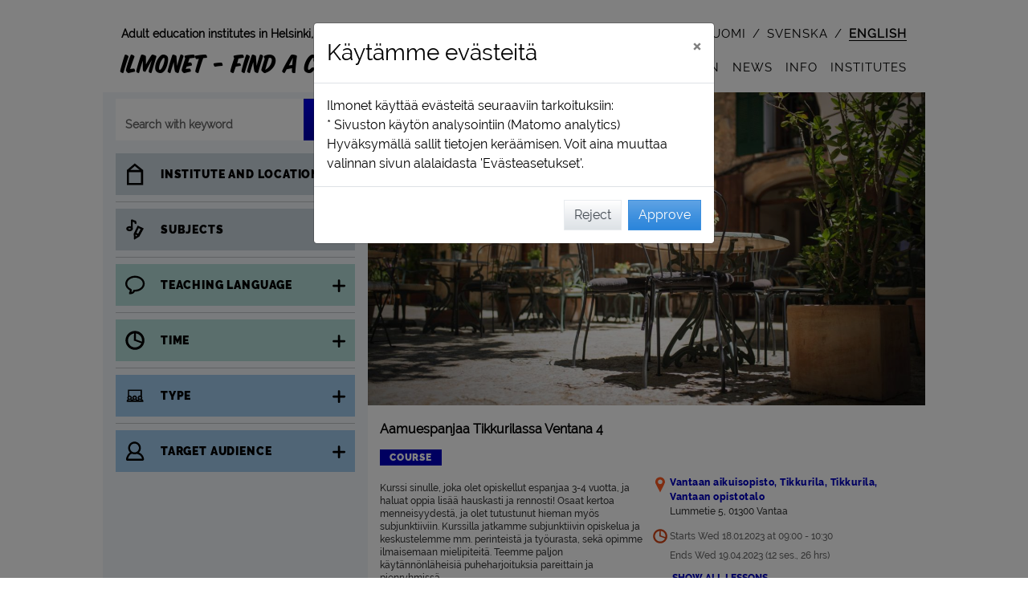

--- FILE ---
content_type: text/html; charset=utf-8
request_url: https://ilmonet.fi/courseAjax/V230332?_=1769065858451
body_size: 4305
content:
{"flash_messages": [], "html": "\n\n\n\t\n\t\n\t\n\t\n\t\n\t\n\t\t\n\t\t\n\t\n\t\n\n\n\n\n<!-- Course view info -->\n<div class=\"container grynos-course-single-view-container\">\n\n\t\n\t\t\n\t\n\t\n\t\n\n\t\n\n\n\n\t\n\t\n\t\n\t\n\t\n\n\t\n\t<!-- Modal teaching session window -->\n\t\n\t\n\t\n\t\n\t\n\t\n\t<div class=\"item-element grynos-course-single-view-grid-full\">\n\t\t\n\t\t\n\t\t\n\t\t<div id=\"\" class=\"item-image-lg \" style=\"z-index: 1;\">\n\t\t\t\n\n<div id=\"btn-course-back-to-search\" style=\"width: fit-content;\"  >\n\t<button id=\"\" class=\"btn btn-course-back-trans d-flex\" \n\t\tstyle=\"\">\n\t\t\n\t\t<div class=\"m-4\" style=\"width: 24px;\">\n\t\t\t<img src=\"/static/img/takaisin.svg?1.0.384.0\" alt=\"<\">\n\t\t</div>\n\t\t<div class=\"course-back-button my-auto mr-4\">\n\t\t\tBack\n\t\t</div>\n\t</button>\n</div>\n\n<div id=\"btn-course-back-to-landing\" class=\"d-none\" style=\"width: fit-content;\"  >\n\t<button id=\"\" class=\"btn btn-course-back-trans d-flex\" \n\t\tstyle=\"\">\n\t\t\n\t\t<div class=\"m-4\" style=\"width: 24px;\">\n\t\t\t<img src=\"/static/img/takaisin.svg?1.0.384.0\" alt=\"<\">\n\t\t</div>\n\t\t<div class=\"course-back-button my-auto mr-4\">\n\t\t\tBack\n\t\t</div>\n\t</button>\n</div>\n\n<div id=\"btn-course-back-to-rec-hashid\" class=\"d-none\" style=\"width: fit-content;\">\n\t<button id=\"\" class=\"btn btn-course-back-trans d-flex\" >\n\t\t\n\t\t<div class=\"m-4\" style=\"width: 24px;\">\n\t\t\t<img src=\"/static/img/takaisin.svg?1.0.384.0\" alt=\"<\">\n\t\t</div>\n\t\t<div class=\"course-back-button my-auto mr-4\">\n\t\t\tBack\n\t\t</div>\n\t</button>\n</div>\n\t\t</div>\n\t\t\n\t\t<div id=\"\" class=\"item-image-xl \" style=\"z-index: 1;\">\n\t\t\t\n\n<div id=\"btn-course-back-to-search\" style=\"width: fit-content;\"  >\n\t<button id=\"\" class=\"btn btn-course-back-trans d-flex\" \n\t\tstyle=\"\">\n\t\t\n\t\t<div class=\"m-4\" style=\"width: 24px;\">\n\t\t\t<img src=\"/static/img/takaisin.svg?1.0.384.0\" alt=\"<\">\n\t\t</div>\n\t\t<div class=\"course-back-button my-auto mr-4\">\n\t\t\tBack\n\t\t</div>\n\t</button>\n</div>\n\n<div id=\"btn-course-back-to-landing\" class=\"d-none\" style=\"width: fit-content;\"  >\n\t<button id=\"\" class=\"btn btn-course-back-trans d-flex\" \n\t\tstyle=\"\">\n\t\t\n\t\t<div class=\"m-4\" style=\"width: 24px;\">\n\t\t\t<img src=\"/static/img/takaisin.svg?1.0.384.0\" alt=\"<\">\n\t\t</div>\n\t\t<div class=\"course-back-button my-auto mr-4\">\n\t\t\tBack\n\t\t</div>\n\t</button>\n</div>\n\n<div id=\"btn-course-back-to-rec-hashid\" class=\"d-none\" style=\"width: fit-content;\">\n\t<button id=\"\" class=\"btn btn-course-back-trans d-flex\" >\n\t\t\n\t\t<div class=\"m-4\" style=\"width: 24px;\">\n\t\t\t<img src=\"/static/img/takaisin.svg?1.0.384.0\" alt=\"<\">\n\t\t</div>\n\t\t<div class=\"course-back-button my-auto mr-4\">\n\t\t\tBack\n\t\t</div>\n\t</button>\n</div>\n\t\t</div>\n\t\t\n\t\t\n\n\n\n\n\n\n\n\n\n\n\n\n\n\n\n\n\n\n\n\n\n\n\n\n\n\n\n\n\n\n\n\n\n\n\n\n\n\n\n\n\n\n\n\n\n\n\n\n\n\n\n\n\n\n\n\n\n\n\n\n\n\n\n\n\n\n\n\n\n\n\n\n\n\n\n\n\n\n\n\n\n\n\n\n\n\n\n\n\n\n\n\n\n\n\n\n\n\n\n\n\n\n\n\n\n\n\n\n\n\n\n\n\n\n\n\n\n\n\n\n \n\n\n\n\n\n\n\n\n\n\n\n\t\n\t\t\n\t\t\n\t\n\n\n\n\n\n\n\n\n\n\n\n\n\n\n\n\n \n\n\n\n\n<!-- Course - single view -->\n\n<!-- Course image xl -->\n\n\t\n\t\n\t\n\t\n\t<div class=\"item-image-xl\">\n\t\t\n\t\t\n\t\t\t<div class=\"course-text-field\">\n\t\t\t\t<div class=\"course-image-single-xl course-image-list-type\">\n\t\t\t\t\t\n\t\t\t\t\t\n\t\t\t\t\t<img data-src=\"https://ilmonet.fi/static/public/image/imagebank/Kielet/espanja_pexels_1200_675.jpg\" class=\"img-rounded lazy-image\" alt=\"\" >\n\t\t\t\t\t\n\t\t\t\t\t\n\t\n\t\n\t<!-- Fav icon -->\n\t<div class=\"course-type-field-top fav-hide\"  data-this-is-fav-icon \n\t\tdata-course-code=\"V230332\">\n\t\t\n\t\t<div class=\"svg-suosikki-pink\" aria-hidden=\"true\"></div>\n\t</div>\n\t\t\t\t\t\n\t\t\t\t\t\n\t\t\t\t</div>\n\t\t\t</div>\n\t\t\n\t</div>\n\n<!-- Course image lg -->\n\n\t\n\t\n\t\n\t\n\t<div class=\"item-image-lg\">\n\t\t\n\t\t\n\t\t\t<div class=\"course-text-field\">\n\t\t\t\t<div class=\"course-image-single-lg course-image-list-type\">\n\t\t\t\t\t\n\t\t\t\t\t\n\t\t\t\t\t<img data-src=\"https://ilmonet.fi/static/public/image/imagebank/Kielet/espanja_pexels_752_423.jpg\" class=\"img-rounded lazy-image\" alt=\"\" >\n\t\t\t\t\t\n\t\t\t\t\t\n\t\n\t\n\t<!-- Fav icon -->\n\t<div class=\"course-type-field-top fav-hide\"  data-this-is-fav-icon \n\t\tdata-course-code=\"V230332\">\n\t\t\n\t\t<div class=\"svg-suosikki-pink\" aria-hidden=\"true\"></div>\n\t</div>\n\t\t\t\t\t\n\t\t\t\t\t\n\t\t\t\t</div>\n\t\t\t</div>\n\t\t\n\t</div>\n\n<!-- Course image md with type -->\n\n\t\n\t\n\t\n\t\t\n\t\n\t\n\t<div class=\"item-image-md-type\">\n\t\t\n\t\t\n\t\t\t<div class=\"course-text-field\">\n\t\t\t\t<div class=\"course-image-single-md course-image-list-type\">\n\t\t\t\t\t\n\t\t\t\t\t\n\t\t\t\t\t<img data-src=\"https://ilmonet.fi/static/public/image/imagebank/Kielet/espanja_pexels_560_315.jpg\" class=\"img-rounded lazy-image\" alt=\"\" >\n\t\t\t\t\t\n\t\t\t\t\t\n\t\n\t\n\t<!-- Fav icon -->\n\t<div class=\"course-type-field-top fav-hide\"  data-this-is-fav-icon \n\t\tdata-course-code=\"V230332\">\n\t\t\n\t\t<div class=\"svg-suosikki-pink\" aria-hidden=\"true\"></div>\n\t</div>\n\t\t\t\t\t\n\t\t\t\t\t\n\t\t\t\t\t\t<div class=\"course-type-field-bottom\">\n\t\t\t\t\t\t\t\n\n\n\n\n<!-- Course type info -->\n<div class=\"d-flex flex-wrap\" style=\"line-height: 1;\">\n\t\n\t\n\t\n\t\t<div class=\"course-color-course-container\">\n\t\t\t<span class=\"course-color-course\">\n\t\t\t\tCourse\n\t\t\t</span>\n\t\t</div>\n\t\n\t\n\t\n\t\n\t\n\t\n\t\n\t\n</div>\n\t\t\t\t\t\t</div>\n\t\t\t\t\t\n\t\t\t\t</div>\n\t\t\t</div>\n\t\t\n\t</div>\n\n<!-- Course image sm with type -->\n\n\t\n\t\n\t\n\t\t\n\t\n\t\n\t<div class=\"item-image-sm-type\">\n\t\t\n\t\t\n\t\t\t<div class=\"course-text-field\">\n\t\t\t\t<div class=\"course-image-single-sm course-image-list-type\">\n\t\t\t\t\t\n\t\t\t\t\t\n\t\t\t\t\t<img data-src=\"https://ilmonet.fi/static/public/image/imagebank/Kielet/espanja_pexels_352_198.jpg\" class=\"img-rounded lazy-image\" alt=\"\" >\n\t\t\t\t\t\n\t\t\t\t\t\n\t\n\t\n\t<!-- Fav icon -->\n\t<div class=\"course-type-field-top fav-hide\"  data-this-is-fav-icon \n\t\tdata-course-code=\"V230332\">\n\t\t\n\t\t<div class=\"svg-suosikki-pink\" aria-hidden=\"true\"></div>\n\t</div>\n\t\t\t\t\t\n\t\t\t\t\t\n\t\t\t\t\t\t<div class=\"course-type-field-bottom\">\n\t\t\t\t\t\t\t\n\n\n\n\n<!-- Course type info -->\n<div class=\"d-flex flex-wrap\" style=\"line-height: 1;\">\n\t\n\t\n\t\n\t\t<div class=\"course-color-course-container\">\n\t\t\t<span class=\"course-color-course\">\n\t\t\t\tCourse\n\t\t\t</span>\n\t\t</div>\n\t\n\t\n\t\n\t\n\t\n\t\n\t\n\t\n</div>\n\t\t\t\t\t\t</div>\n\t\t\t\t\t\n\t\t\t\t</div>\n\t\t\t</div>\n\t\t\n\t</div>\n\n<!-- Course image xs with type -->\n\n\t\n\t\n\t\n\t\t\n\t\n\t\n\t<div class=\"item-image-xs-type\">\n\t\t\n\t\t\n\t\t\t<div class=\"course-text-field\">\n\t\t\t\t<div class=\"course-image-single-xs course-image-list-type\">\n\t\t\t\t\t\n\t\t\t\t\t\n\t\t\t\t\t<img data-src=\"https://ilmonet.fi/static/public/image/imagebank/Kielet/espanja_pexels_256_144.jpg\" class=\"img-rounded lazy-image\" alt=\"\" >\n\t\t\t\t\t\n\t\t\t\t\t\n\t\n\t\n\t<!-- Fav icon -->\n\t<div class=\"course-type-field-top fav-hide\"  data-this-is-fav-icon \n\t\tdata-course-code=\"V230332\">\n\t\t\n\t\t<div class=\"svg-suosikki-pink\" aria-hidden=\"true\"></div>\n\t</div>\n\t\t\t\t\t\n\t\t\t\t\t\n\t\t\t\t\t\t<div class=\"course-type-field-bottom\">\n\t\t\t\t\t\t\t\n\n\n\n\n<!-- Course type info -->\n<div class=\"d-flex flex-wrap\" style=\"line-height: 1;\">\n\t\n\t\n\t\n\t\t<div class=\"course-color-course-container\">\n\t\t\t<span class=\"course-color-course\">\n\t\t\t\tCourse\n\t\t\t</span>\n\t\t</div>\n\t\n\t\n\t\n\t\n\t\n\t\n\t\n\t\n</div>\n\t\t\t\t\t\t</div>\n\t\t\t\t\t\n\t\t\t\t</div>\n\t\t\t</div>\n\t\t\n\t</div>\n\n\n\n\n\n\n\n\n\n\n\n\n\n\n\n\n\n\n\n\n<!-- Course type info -->\n<div class=\"item-type \">\n\t\n\t\n\t\n\t\n\t\n\t\n\t\t<div class=\"course-text-field\">\n\t\t\t\n\n\n\n\n<!-- Course type info -->\n<div class=\"d-flex flex-wrap\" style=\"line-height: 1;\">\n\t\n\t\n\t\n\t\t<div class=\"course-color-course-container\">\n\t\t\t<span class=\"course-color-course\">\n\t\t\t\tCourse\n\t\t\t</span>\n\t\t</div>\n\t\n\t\n\t\n\t\n\t\n\t\n\t\n\t\n</div>\n\t\t</div>\n\t\n</div>\n\n\n\n\n\n\n\n<!-- Course name -->\n\n<div class=\"item-name \">\n\t\n\t\n\t\t\n\t\t\t<div class=\"course-name-field\">\n\t\t\t\t<h1>\n\t\t\t\t\tAamuespanjaa Tikkurilassa Ventana 4\n\t\t\t\t</h1>\n\t\t\t</div>\n\t\t\n\t\n</div>\n\n\n<!-- Company name -->\n<div class=\"item-name-company \">\n\t\n\t\n\t\t<div class=\"course-name-field\">\n\t\t\tVantaan aikuisopisto\n\t\t</div>\n\t\n</div>\n\n\n\n<!-- Course location -->\n<div class=\"item-location\">\n\t\n\n\t\n\t\n\t\t<div class=\"course-text-field\">\n\t\t\t\n\n\n\n\n<!-- Course location -->\n\n\n\t\n\t\n\t\n\t\t<!-- Course location structure_name_b -->\n\t\t \n\t\t<div class=\"grynos-field-grid\">\n\t\t\t<div class=\"item-ico svg-alue-colored\" aria-hidden=\"true\"></div>\n\t\t\t<div class=\"item-field\">\n\t\t\t\t\n\t\t\t\t<div  \n\t\t\t\t\tclass=\"course-location-field\" \n\t\t\t\t\tdata-for-structure-id=\"202\" data-for-location-name=\"Vantaan opistotalo\"\n\t\t\t\t\tdata-for-company-id=\"6\">\n\t\t\t\t\t\n\t\t\t\t\tVantaan aikuisopisto, Tikkurila, Tikkurila, Vantaan opistotalo\n\t\t\t\t</div>\n\t\t\t</div>\n\t\t</div>\n\t\n\t\n\t\n\t\t\n\t\t\n\t\t\n\t\t\n\t\t\t\n\t\t\t\t\n\t\t\t\t\n\t\t\t\t\n\t\t\t\t<!-- Course location course_location -->\n\t\t\t\t\n\t\t\t\t<div class=\"course-address-field \">\n\t\t\t\t\t<div class=\"d-flex\">\n\t\t\t\t\t\t<div class=\"grynos-icon-md\"></div>\n\t\t\t\t\t\t<div class=\"course-address-txt \">\n\t\t\t\t\t\t\tLummetie 5, 01300 Vantaa \n\t\t\t\t\t\t\t<br>\n\t\t\t\t\t\t\t\n\t\t\t\t\t\t</div>\n\t\t\t\t\t</div>\n\t\t\t\t</div>\n\t\t\t\n\t\t\n\t\t\n\t\n\n\n\n\n\n\n\n\n\n\n\n\t\t</div>\n\t\n</div>\n\n<!-- Course time & space ;) -->\n<div class=\"item-time-space\">\n\t\n\t\n\t\t<div class=\"course-text-field\">\n\t\t\t\n\t\t\t<div>\n\t\t\t\t\n\t\t\t\t\n\n\n\n\n\n\n\n\n\n\n\n\n\n\n\n<!-- Course time -->\n\n<div class=\"course-time-field mr-2  mx\" style=\"padding-bottom: 0 !important;\">\n\t\n\t\n\t\t\n\t\t\n\t\t\n\t\t\n\t\t\n\t\t\t<div class=\"d-flex\">\n\t\t\t\t\n\t\t\t\t\n\t\t\t\t<div class=\"font-svg-icon svg-aika-fill\" aria-hidden=\"true\">\n\t\t\t\t\t\n\n\n\n<svg style=\"height: 100%;\" viewbox=\"0 0 124 124\" fill=\"currentColor\">\n\t<path  d=\"M62.3,16.6c-25.2,0-45.7,20.5-45.7,45.7S37.1,108,62.3,108s45.7-20.5,45.7-45.7C108,37.1,87.5,16.6,62.3,16.6z\n\t\t M96.1,62.5c0,2-0.2,4-0.5,5.9L66.5,57.6V28.8C83.1,30.9,96.1,45.1,96.1,62.5z M62.3,96.2c-18.6,0-33.8-15.2-33.8-33.8\n\t\tc0-17.1,12.8-31.3,29.4-33.5L56.6,63l36.5,13.3C87.8,88,76,96.2,62.3,96.2z\"/>\n</svg>\n\t\t\t\t\t\n\t\t\t\t</div>\n\t\t\t\t\n\t\t\t\t<div class=\"my-auto\">\n\t\t\t\t\t\n\t\t\t\t\tStarts Wed 18.01.2023 at 09:00 - 10:30\n\t\t\t\t</div>\n\t\t\t</div>\n\t\t\t<div class=\"d-flex\">\n\t\t\t\t<div class=\"grynos-icon-md\"></div>\n\t\t\t\t<div class=\"my-auto\">\n\t\t\t\t\t\n\t\t\t\t\t\tEnds Wed 19.04.2023\n\t\t\t\t\t\t\n\t\t\t\t\t\t\n\t\n\t\n\t\n\t\n\t\n\t\t\n\t\n\t\n\t\n\t\n\t\t\n\t\n\t\n\t\n\t\n\t\t\n\t\t\t\n\t\t\n\t\t\n\t\t\t\n\t\t\t\t\n\t\t\t\n\t\t\t\n\t\t\n\t\t\n\t\t\t\n\t\t\n\t\n\t\n\t\n\t(12 ses., 26 hrs)\n\t\t\t\t\t\n\t\t\t\t</div>\n\t\t\t</div>\n\t\t\n\t\t\n\t\n</div>\n\n\n\n\t\n\t\t\n\t\t\n\t\t<div class=\"\">\n\t\t\t<div class=\"d-flex\">\n\t\t\t\t\n\t\t\t\t<div class=\"grynos-icon-md\"></div>\n\t\t\t\t\n\t\t\t\t \n\t\t\t\t\n\t\t\t\t\n\t\t\t\t\n\t\t\t\t<button g-event=\"show-sessions\" id=\"course-text-field-course-info-session-a\" class=\"course-time-link   btn btn-thight-pad-left\"\n\t\t\t\t\t\tdata-toggle=\"collapse\"\n\t\t\t\t\t\tdata-target=\"#course_sessions\"\n\t\t\t\t\t\taria-expanded=\"false\" \n\t\t\t\t\t\taria-controls=\"course_sessions\"\n\t\t\t\t>\n\t\t\t\t<div aria-live=\"polite\">\n\t\t\t\t\t<div id=\"text-show-all\">\n\t\t\t\t\t\tShow all lessons\n\t\t\t\t\t</div>\n\t\t\t\t\t<div id=\"text-hide-all\" style=\"display: none;\">\n\t\t\t\t\t\tHide all lessons\n\t\t\t\t\t</div>\n\t\t\t\t</div>\n\t\t\t\t</button>\n\t\t\t</div>\n\t\t\t\n\t\t\t\n\t\t\t\n\t\t\t\n\n\t\t\t<!-- Course time / List -->\n\t\t\t\n\t\t\t<div id=\"course_sessions\" role=\"region\" class=\"collapse\" aria-live=\"polite\">\n\t\t\t\n\t\t\t\t<div class=\"grynos-field-grid\">\n\t\t\t\t\t<div class=\"item-ico grynos-icon-md course-sessions\"></div>\n\t\t\t\t\t<div class=\"item-field course-sessions\">\n\t\t\t\t\t\t\n\t\t\t\t\t\t\t<div id=\"course-text-field-course-sessions-1\" class=\"course-more-field \">\n\t\t\t\t\t\t\t\t\n\t\t\t\t\t\t\t\t\n\t\t\t\t\t\t\t\t\n\t\t\t\t\t\t\t\t<div>\n\t\t\t\t\t\t\t\t\tWed 18.01.2023 at 09:00 - 10:30  Tikkurila, Vantaan opistotalo, 170 Luokka   \n\t\t\t\t\t\t\t\t\t\n\t\t\t\t\t\t\t\t</div>\n\t\t\t\t\t\t\t</div>\n\t\t\t\t\t\t\n\t\t\t\t\t\t\t<div id=\"course-text-field-course-sessions-2\" class=\"course-more-field \">\n\t\t\t\t\t\t\t\t\n\t\t\t\t\t\t\t\t\n\t\t\t\t\t\t\t\t\n\t\t\t\t\t\t\t\t<div>\n\t\t\t\t\t\t\t\t\tWed 25.01.2023 at 09:00 - 10:30  Tikkurila, Vantaan opistotalo, 170 Luokka   \n\t\t\t\t\t\t\t\t\t\n\t\t\t\t\t\t\t\t</div>\n\t\t\t\t\t\t\t</div>\n\t\t\t\t\t\t\n\t\t\t\t\t\t\t<div id=\"course-text-field-course-sessions-3\" class=\"course-more-field \">\n\t\t\t\t\t\t\t\t\n\t\t\t\t\t\t\t\t\n\t\t\t\t\t\t\t\t\n\t\t\t\t\t\t\t\t<div>\n\t\t\t\t\t\t\t\t\tWed 01.02.2023 at 09:00 - 10:30  Tikkurila, Vantaan opistotalo, 170 Luokka   \n\t\t\t\t\t\t\t\t\t\n\t\t\t\t\t\t\t\t</div>\n\t\t\t\t\t\t\t</div>\n\t\t\t\t\t\t\n\t\t\t\t\t\t\t<div id=\"course-text-field-course-sessions-4\" class=\"course-more-field \">\n\t\t\t\t\t\t\t\t\n\t\t\t\t\t\t\t\t\n\t\t\t\t\t\t\t\t\n\t\t\t\t\t\t\t\t<div>\n\t\t\t\t\t\t\t\t\tWed 08.02.2023 at 09:00 - 10:30  Tikkurila, Vantaan opistotalo, 170 Luokka   \n\t\t\t\t\t\t\t\t\t\n\t\t\t\t\t\t\t\t</div>\n\t\t\t\t\t\t\t</div>\n\t\t\t\t\t\t\n\t\t\t\t\t\t\t<div id=\"course-text-field-course-sessions-5\" class=\"course-more-field \">\n\t\t\t\t\t\t\t\t\n\t\t\t\t\t\t\t\t\n\t\t\t\t\t\t\t\t\n\t\t\t\t\t\t\t\t<div>\n\t\t\t\t\t\t\t\t\tWed 15.02.2023 at 09:00 - 10:30  Tikkurila, Vantaan opistotalo, 170 Luokka   \n\t\t\t\t\t\t\t\t\t\n\t\t\t\t\t\t\t\t</div>\n\t\t\t\t\t\t\t</div>\n\t\t\t\t\t\t\n\t\t\t\t\t\t\t<div id=\"course-text-field-course-sessions-6\" class=\"course-more-field \">\n\t\t\t\t\t\t\t\t\n\t\t\t\t\t\t\t\t\n\t\t\t\t\t\t\t\t\n\t\t\t\t\t\t\t\t<div>\n\t\t\t\t\t\t\t\t\tWed 01.03.2023 at 09:00 - 10:30  Tikkurila, Vantaan opistotalo, 170 Luokka   (Cancelled teaching session) \n\t\t\t\t\t\t\t\t\t\n\t\t\t\t\t\t\t\t</div>\n\t\t\t\t\t\t\t</div>\n\t\t\t\t\t\t\n\t\t\t\t\t\t\t<div id=\"course-text-field-course-sessions-7\" class=\"course-more-field \">\n\t\t\t\t\t\t\t\t\n\t\t\t\t\t\t\t\t\n\t\t\t\t\t\t\t\t\n\t\t\t\t\t\t\t\t<div>\n\t\t\t\t\t\t\t\t\tWed 08.03.2023 at 09:00 - 10:30  Tikkurila, Vantaan opistotalo, 170 Luokka   \n\t\t\t\t\t\t\t\t\t\n\t\t\t\t\t\t\t\t</div>\n\t\t\t\t\t\t\t</div>\n\t\t\t\t\t\t\n\t\t\t\t\t\t\t<div id=\"course-text-field-course-sessions-8\" class=\"course-more-field \">\n\t\t\t\t\t\t\t\t\n\t\t\t\t\t\t\t\t\n\t\t\t\t\t\t\t\t\n\t\t\t\t\t\t\t\t<div>\n\t\t\t\t\t\t\t\t\tWed 15.03.2023 at 09:00 - 10:30  Tikkurila, Vantaan opistotalo, 170 Luokka   \n\t\t\t\t\t\t\t\t\t\n\t\t\t\t\t\t\t\t</div>\n\t\t\t\t\t\t\t</div>\n\t\t\t\t\t\t\n\t\t\t\t\t\t\t<div id=\"course-text-field-course-sessions-9\" class=\"course-more-field \">\n\t\t\t\t\t\t\t\t\n\t\t\t\t\t\t\t\t\n\t\t\t\t\t\t\t\t\n\t\t\t\t\t\t\t\t<div>\n\t\t\t\t\t\t\t\t\tWed 22.03.2023 at 09:00 - 10:30  Tikkurila, Vantaan opistotalo, 170 Luokka   \n\t\t\t\t\t\t\t\t\t\n\t\t\t\t\t\t\t\t</div>\n\t\t\t\t\t\t\t</div>\n\t\t\t\t\t\t\n\t\t\t\t\t\t\t<div id=\"course-text-field-course-sessions-10\" class=\"course-more-field \">\n\t\t\t\t\t\t\t\t\n\t\t\t\t\t\t\t\t\n\t\t\t\t\t\t\t\t\n\t\t\t\t\t\t\t\t<div>\n\t\t\t\t\t\t\t\t\tWed 29.03.2023 at 09:00 - 10:30  Tikkurila, Vantaan opistotalo, 170 Luokka   \n\t\t\t\t\t\t\t\t\t\n\t\t\t\t\t\t\t\t</div>\n\t\t\t\t\t\t\t</div>\n\t\t\t\t\t\t\n\t\t\t\t\t\t\t<div id=\"course-text-field-course-sessions-11\" class=\"course-more-field \">\n\t\t\t\t\t\t\t\t\n\t\t\t\t\t\t\t\t\n\t\t\t\t\t\t\t\t\n\t\t\t\t\t\t\t\t<div>\n\t\t\t\t\t\t\t\t\tWed 05.04.2023 at 09:00 - 10:30  Tikkurila, Vantaan opistotalo, 170 Luokka   \n\t\t\t\t\t\t\t\t\t\n\t\t\t\t\t\t\t\t</div>\n\t\t\t\t\t\t\t</div>\n\t\t\t\t\t\t\n\t\t\t\t\t\t\t<div id=\"course-text-field-course-sessions-12\" class=\"course-more-field \">\n\t\t\t\t\t\t\t\t\n\t\t\t\t\t\t\t\t\n\t\t\t\t\t\t\t\t\n\t\t\t\t\t\t\t\t<div>\n\t\t\t\t\t\t\t\t\tWed 12.04.2023 at 09:00 - 10:30  Tikkurila, Vantaan opistotalo, 170 Luokka   \n\t\t\t\t\t\t\t\t\t\n\t\t\t\t\t\t\t\t</div>\n\t\t\t\t\t\t\t</div>\n\t\t\t\t\t\t\n\t\t\t\t\t\t\t<div id=\"course-text-field-course-sessions-13\" class=\"course-more-field \">\n\t\t\t\t\t\t\t\t\n\t\t\t\t\t\t\t\t\n\t\t\t\t\t\t\t\t\n\t\t\t\t\t\t\t\t<div>\n\t\t\t\t\t\t\t\t\tWed 19.04.2023 at 09:00 - 10:30  Tikkurila, Vantaan opistotalo, 170 Luokka   \n\t\t\t\t\t\t\t\t\t\n\t\t\t\t\t\t\t\t</div>\n\t\t\t\t\t\t\t</div>\n\t\t\t\t\t\t\n\t\t\t\t\t</div>\n\t\t\t\t</div>\n\t\t\t\n\t\t\t</div>\n\t\t</div>\n\t\t\n\t\n\n\t\t\t\t\n\t\t\t\t\n\t\t\t\t\t\n\t\t\t\t\t\n\t\t\t\t\t\n\t\t\t\t\t\n\n<!-- Course space -->\n\n\t\n\t<div class=\"d-flex\">\n\t\t<div class=\"grynos-icon-md d-flex\">\n\t\t\t\n\t\t\t<span class=\"fa fa-circle mx-auto my-auto\" style=\"color: #e84e0f; /* IE11 fix */ color: var(--red); font-size: 0.5rem;\" aria-hidden=\"true\"></span>\n\t\t</div>\n\t\t<div class=\"course-space-field my-auto\">\n\t\t\tEnrolment expired\n\t\t</div>\n\t</div>\n\n\n\n\t\t\t\t\n\t\t\t</div>\n\t\t</div>\n\t\t\n\t\t\n\t\t\n\t\n</div>\n\n<!-- Course description max 100 characters -->\n<div class=\"item-description_100\">\n\t\n\t\n\t\t<div class=\"course-description-field\">\n\t\t\t\n\t\t\t\n\t\t\t\t\n\t\t\t\n\t\t\t\n\t\t</div>\n\t\n</div>\n\n\n\n<!-- Separator line -->\n<div class=\"item-line\">\n\t<hr>\n</div>\n\n\n\n\n\t\n\t\n\t\n\t\n\t\n\t\n\t\n\t\n\t\n\t\t\n\t\t\n\t\t\n\t\n\n\t\n\t\n\n\t\n\t\n\n\t\n\t\n\n\t\n\t\n\t\n\t\n\t\n\t\n\t\n\t\n\t\n\t\n\t\n\t\n\t\n\t\n\t\n\t\n\t\n\t\n\t\n\t\n\t\n\t\n\t\n\t\n\t\n\t\n\t\n\t\n\t\n\t\n\t\n\t\n\t\n\t\n\t\n\t\n\t\n\t\n\n\n\t\n\t<!-- Course descriptio mobile -->\n\t<div id=\"item-description-mobile\" class=\"item-description d-block d-md-none\">\n\t\t\n\t\t\n\t\t\t<div id=\"description-mobile-short\" class=\"course-description-field mt-2\">\n\t\t\t\t<div>\n\t\t\t\t\tKurssi sinulle, joka olet opiskellut espanjaa 3-4 vuotta, ja haluat oppia lis\u00e4\u00e4 hauskasti ja rennosti! Osaat kertoa menneisyydest\u00e4, ja olet tutustunut hieman my\u00f6s subjunktiiviin. Kurssilla jatkamme subjunktiivin opiskelua ja keskustelemme mm. perinteist\u00e4 ja ty\u00f6urasta, sek\u00e4 opimme ilmaisemaan mielipiteit\u00e4. Teemme paljon k\u00e4yt\u00e4nn\u00f6nl\u00e4heisi\u00e4 puheharjoituksia pareittain ja pienryhmiss\u00e4. \n\t\t\t\t</div>\n\t\t\t</div>\n\t\t\n\t\t\n\t\t\n\t\t\n\t\t\n\t</div>\n\t\n\t<!-- Course description -->\n\t<div id=\"item-description-desk\" class=\"item-description d-none d-md-block\">\n\t\t\n\t\t\n\t\t\t<div class=\"course-description-field mt-2\">\n\t\t\t\t<div>\n\t\t\t\t\t\n\t\t\t\t</div>\n\t\t\t\t\n\t\t\t\t\n\t\t\t\t\t<div class=\"mt-2\">\n\t\t\t\t\t\tKurssi sinulle, joka olet opiskellut espanjaa 3-4 vuotta, ja haluat oppia lis\u00e4\u00e4 hauskasti ja rennosti! Osaat kertoa menneisyydest\u00e4, ja olet tutustunut hieman my\u00f6s subjunktiiviin. Kurssilla jatkamme subjunktiivin opiskelua ja keskustelemme mm. perinteist\u00e4 ja ty\u00f6urasta, sek\u00e4 opimme ilmaisemaan mielipiteit\u00e4. Teemme paljon k\u00e4yt\u00e4nn\u00f6nl\u00e4heisi\u00e4 puheharjoituksia pareittain ja pienryhmiss\u00e4. \n\t\t\t\t\t</div>\n\t\t\t\t\n\t\t\t</div>\n\t\t\n\t\t\n\t\t<!-- More info for desktop -->\n\t\t\n\n<!-- More info -->\n\n\t<!-- More info _Enrollment starts_ -->\n\t<div class=\"course-more-field\">\n\t\t\n\t\t\n\t\tEnrollment starting wed 07.12.2022 at 13:00\n\t\t\n\t</div>\n\n\n\t<!-- More info _code_ -->\n\t<div class=\"course-more-field\">\n\t\t<span class=\"headline\">\n\t\t\tCourse code:\n\t\t</span>\n\t\t<span class=\"bold\">\n\t\t\tV230332\n\t\t</span>\n\t</div>\n\n\n\t<!-- More info _Price_ -->\n\t<div class=\"course-more-field\">\n\t\t<span class=\"headline\">\n\t\t\tPrice: \n\t\t</span>\n\t\tSpring 51,00 \u20ac\n\t</div>\n\n\n\t<!-- More info _Discount_ -->\n\t<div class=\"course-more-field\">\n\t\t<span class=\"headline\">\n\t\t\tDiscount:\n\t\t</span>\n\t\tTy\u00f6tt\u00f6myysalennus\n\t</div>\n\n\n\t<!-- More info _Teacher_ -->\n\t<div class=\"course-more-field\">\n\t\t<span class=\"headline\">\n\t\t\tTeacher:\n\t\t</span>\n\t\tGarcia Mervi\n\t</div>\n\n\n\n\n\t<!-- More info _Max. student_ -->\n\t<div class=\"course-more-field\">\n\t\t<span class=\"headline\">\n\t\t\tMax. student count:\n\t\t</span>\n\t\t16\n\t</div>\n\n\n\t<!-- More info _Min. student_ -->\n\t<div class=\"course-more-field\">\n\t\t<span class=\"headline\">\n\t\t\tMin. student count:\n\t\t</span>\n\t\t8\n\t</div>\n\n\n\t<!-- More info _Teaching language_ -->\n\t<div class=\"course-more-field\">\n\t\t<span class=\"headline\">\n\t\t\tTeaching language:\n\t\t</span>\n\t\tFinnish, Spanish\n\t</div>\n\n\n\n\t<!-- More info _Teaching material_ -->\n\t<div class=\"course-more-field\">\n\t\t<span class=\"headline\">\n\t\t\tTeaching material:\n\t\t</span>\n\t\tVentana 4 kpl 4-6\n\t</div>\n\n\n\n\t<!-- More info _first time_ -->\n\t<div class=\"course-more-field\">\n\t\t<span class=\"headline\">\n\t\t\tTake with you for the first session:\n\t\t</span>\n\t\tOppikirja ja muistiipanov\u00e4lineet\n\t</div>\n\n\n\t<!-- More info _Additional_ -->\n\t<div class=\"course-more-field\">\n\t\t<span class=\"headline\">\n\t\t\tAdditional information:  \n\t\t</span>\n\t\tMik\u00e4li kurssia ei pandemiatilanteen vuoksi voida pit\u00e4\u00e4 l\u00e4hiopetuksena, kurssi siirtyy et\u00e4opetukseen. Et\u00e4opetuksessa k\u00e4ytet\u00e4\u00e4n Teamsia. \n\t</div>\n\n\n\n\n\n\t\n\n\n\n<!-- More info _distance_learning_link_ -->\n\n\n\n\n\n\n\n\n\n\n\n\n\t</div>\n\t\n\t\n\t\n\t<!-- Right side grouping -->\n\t<div class=\"item-r-side\">\n\t\t\n\n<!-- Course location -->\n<div>\n\t<div class=\"course-text-field\">\n\t\t\n\n\n\n\n<!-- Course location -->\n\n\n\t\n\t\n\t\n\t\t<!-- Course location structure_name_b -->\n\t\t \n\t\t<div class=\"grynos-field-grid\">\n\t\t\t<div class=\"item-ico svg-alue-colored\" aria-hidden=\"true\"></div>\n\t\t\t<div class=\"item-field\">\n\t\t\t\t\n\t\t\t\t<div  \n\t\t\t\t\tclass=\"course-location-field\" \n\t\t\t\t\tdata-for-structure-id=\"202\" data-for-location-name=\"Vantaan opistotalo\"\n\t\t\t\t\tdata-for-company-id=\"6\">\n\t\t\t\t\t\n\t\t\t\t\tVantaan aikuisopisto, Tikkurila, Tikkurila, Vantaan opistotalo\n\t\t\t\t</div>\n\t\t\t</div>\n\t\t</div>\n\t\n\t\n\t\n\t\t\n\t\t\n\t\t\n\t\t\n\t\t\t\n\t\t\t\t\n\t\t\t\t\n\t\t\t\t\n\t\t\t\t<!-- Course location course_location -->\n\t\t\t\t\n\t\t\t\t<div class=\"course-address-field \">\n\t\t\t\t\t<div class=\"d-flex\">\n\t\t\t\t\t\t<div class=\"grynos-icon-md\"></div>\n\t\t\t\t\t\t<div class=\"course-address-txt \">\n\t\t\t\t\t\t\tLummetie 5, 01300 Vantaa \n\t\t\t\t\t\t\t<br>\n\t\t\t\t\t\t\t\n\t\t\t\t\t\t</div>\n\t\t\t\t\t</div>\n\t\t\t\t</div>\n\t\t\t\n\t\t\n\t\t\n\t\n\n\n\n\n\n\n\n\n\n\n\n\t</div>\n\t<div class=\"course-text-field\" style=\"padding-bottom: 0 !important;\">\n\t\t\n\n\n\n\n\n\n\n\n\n\n\n\n\n\n\n<!-- Course time -->\n\n<div class=\"course-time-field mr-2  mx\" style=\"padding-bottom: 0 !important;\">\n\t\n\t\n\t\t\n\t\t\n\t\t\n\t\t\n\t\t\n\t\t\t<div class=\"d-flex\">\n\t\t\t\t\n\t\t\t\t\n\t\t\t\t<div class=\"font-svg-icon svg-aika-fill\" aria-hidden=\"true\">\n\t\t\t\t\t\n\n\n\n<svg style=\"height: 100%;\" viewbox=\"0 0 124 124\" fill=\"currentColor\">\n\t<path  d=\"M62.3,16.6c-25.2,0-45.7,20.5-45.7,45.7S37.1,108,62.3,108s45.7-20.5,45.7-45.7C108,37.1,87.5,16.6,62.3,16.6z\n\t\t M96.1,62.5c0,2-0.2,4-0.5,5.9L66.5,57.6V28.8C83.1,30.9,96.1,45.1,96.1,62.5z M62.3,96.2c-18.6,0-33.8-15.2-33.8-33.8\n\t\tc0-17.1,12.8-31.3,29.4-33.5L56.6,63l36.5,13.3C87.8,88,76,96.2,62.3,96.2z\"/>\n</svg>\n\t\t\t\t\t\n\t\t\t\t</div>\n\t\t\t\t\n\t\t\t\t<div class=\"my-auto\">\n\t\t\t\t\t\n\t\t\t\t\tStarts Wed 18.01.2023 at 09:00 - 10:30\n\t\t\t\t</div>\n\t\t\t</div>\n\t\t\t<div class=\"d-flex\">\n\t\t\t\t<div class=\"grynos-icon-md\"></div>\n\t\t\t\t<div class=\"my-auto\">\n\t\t\t\t\t\n\t\t\t\t\t\tEnds Wed 19.04.2023\n\t\t\t\t\t\t\n\t\t\t\t\t\t\n\t\n\t\n\t\n\t\n\t\n\t\t\n\t\n\t\n\t\n\t\n\t\t\n\t\n\t\n\t\n\t\n\t\t\n\t\t\t\n\t\t\n\t\t\n\t\t\t\n\t\t\t\t\n\t\t\t\n\t\t\t\n\t\t\n\t\t\n\t\t\t\n\t\t\n\t\n\t\n\t\n\t(12 ses., 26 hrs)\n\t\t\t\t\t\n\t\t\t\t</div>\n\t\t\t</div>\n\t\t\n\t\t\n\t\n</div>\n\n\n\n\t\n\t\t\n\t\t\n\t\t<div class=\"\">\n\t\t\t<div class=\"d-flex\">\n\t\t\t\t\n\t\t\t\t<div class=\"grynos-icon-md\"></div>\n\t\t\t\t\n\t\t\t\t \n\t\t\t\t\n\t\t\t\t\n\t\t\t\t\n\t\t\t\t<button g-event=\"show-sessions\" id=\"course-text-field-course-info-session-a\" class=\"course-time-link   btn btn-thight-pad-left\"\n\t\t\t\t\t\tdata-toggle=\"collapse\"\n\t\t\t\t\t\tdata-target=\"#course_sessions\"\n\t\t\t\t\t\taria-expanded=\"false\" \n\t\t\t\t\t\taria-controls=\"course_sessions\"\n\t\t\t\t>\n\t\t\t\t<div aria-live=\"polite\">\n\t\t\t\t\t<div id=\"text-show-all\">\n\t\t\t\t\t\tShow all lessons\n\t\t\t\t\t</div>\n\t\t\t\t\t<div id=\"text-hide-all\" style=\"display: none;\">\n\t\t\t\t\t\tHide all lessons\n\t\t\t\t\t</div>\n\t\t\t\t</div>\n\t\t\t\t</button>\n\t\t\t</div>\n\t\t\t\n\t\t\t\n\t\t\t\n\t\t\t\n\n\t\t\t<!-- Course time / List -->\n\t\t\t\n\t\t\t<div id=\"course_sessions\" role=\"region\" class=\"collapse\" aria-live=\"polite\">\n\t\t\t\n\t\t\t\t<div class=\"grynos-field-grid\">\n\t\t\t\t\t<div class=\"item-ico grynos-icon-md course-sessions\"></div>\n\t\t\t\t\t<div class=\"item-field course-sessions\">\n\t\t\t\t\t\t\n\t\t\t\t\t\t\t<div id=\"course-text-field-course-sessions-1\" class=\"course-more-field \">\n\t\t\t\t\t\t\t\t\n\t\t\t\t\t\t\t\t\n\t\t\t\t\t\t\t\t\n\t\t\t\t\t\t\t\t<div>\n\t\t\t\t\t\t\t\t\tWed 18.01.2023 at 09:00 - 10:30  Tikkurila, Vantaan opistotalo, 170 Luokka   \n\t\t\t\t\t\t\t\t\t\n\t\t\t\t\t\t\t\t</div>\n\t\t\t\t\t\t\t</div>\n\t\t\t\t\t\t\n\t\t\t\t\t\t\t<div id=\"course-text-field-course-sessions-2\" class=\"course-more-field \">\n\t\t\t\t\t\t\t\t\n\t\t\t\t\t\t\t\t\n\t\t\t\t\t\t\t\t\n\t\t\t\t\t\t\t\t<div>\n\t\t\t\t\t\t\t\t\tWed 25.01.2023 at 09:00 - 10:30  Tikkurila, Vantaan opistotalo, 170 Luokka   \n\t\t\t\t\t\t\t\t\t\n\t\t\t\t\t\t\t\t</div>\n\t\t\t\t\t\t\t</div>\n\t\t\t\t\t\t\n\t\t\t\t\t\t\t<div id=\"course-text-field-course-sessions-3\" class=\"course-more-field \">\n\t\t\t\t\t\t\t\t\n\t\t\t\t\t\t\t\t\n\t\t\t\t\t\t\t\t\n\t\t\t\t\t\t\t\t<div>\n\t\t\t\t\t\t\t\t\tWed 01.02.2023 at 09:00 - 10:30  Tikkurila, Vantaan opistotalo, 170 Luokka   \n\t\t\t\t\t\t\t\t\t\n\t\t\t\t\t\t\t\t</div>\n\t\t\t\t\t\t\t</div>\n\t\t\t\t\t\t\n\t\t\t\t\t\t\t<div id=\"course-text-field-course-sessions-4\" class=\"course-more-field \">\n\t\t\t\t\t\t\t\t\n\t\t\t\t\t\t\t\t\n\t\t\t\t\t\t\t\t\n\t\t\t\t\t\t\t\t<div>\n\t\t\t\t\t\t\t\t\tWed 08.02.2023 at 09:00 - 10:30  Tikkurila, Vantaan opistotalo, 170 Luokka   \n\t\t\t\t\t\t\t\t\t\n\t\t\t\t\t\t\t\t</div>\n\t\t\t\t\t\t\t</div>\n\t\t\t\t\t\t\n\t\t\t\t\t\t\t<div id=\"course-text-field-course-sessions-5\" class=\"course-more-field \">\n\t\t\t\t\t\t\t\t\n\t\t\t\t\t\t\t\t\n\t\t\t\t\t\t\t\t\n\t\t\t\t\t\t\t\t<div>\n\t\t\t\t\t\t\t\t\tWed 15.02.2023 at 09:00 - 10:30  Tikkurila, Vantaan opistotalo, 170 Luokka   \n\t\t\t\t\t\t\t\t\t\n\t\t\t\t\t\t\t\t</div>\n\t\t\t\t\t\t\t</div>\n\t\t\t\t\t\t\n\t\t\t\t\t\t\t<div id=\"course-text-field-course-sessions-6\" class=\"course-more-field \">\n\t\t\t\t\t\t\t\t\n\t\t\t\t\t\t\t\t\n\t\t\t\t\t\t\t\t\n\t\t\t\t\t\t\t\t<div>\n\t\t\t\t\t\t\t\t\tWed 01.03.2023 at 09:00 - 10:30  Tikkurila, Vantaan opistotalo, 170 Luokka   (Cancelled teaching session) \n\t\t\t\t\t\t\t\t\t\n\t\t\t\t\t\t\t\t</div>\n\t\t\t\t\t\t\t</div>\n\t\t\t\t\t\t\n\t\t\t\t\t\t\t<div id=\"course-text-field-course-sessions-7\" class=\"course-more-field \">\n\t\t\t\t\t\t\t\t\n\t\t\t\t\t\t\t\t\n\t\t\t\t\t\t\t\t\n\t\t\t\t\t\t\t\t<div>\n\t\t\t\t\t\t\t\t\tWed 08.03.2023 at 09:00 - 10:30  Tikkurila, Vantaan opistotalo, 170 Luokka   \n\t\t\t\t\t\t\t\t\t\n\t\t\t\t\t\t\t\t</div>\n\t\t\t\t\t\t\t</div>\n\t\t\t\t\t\t\n\t\t\t\t\t\t\t<div id=\"course-text-field-course-sessions-8\" class=\"course-more-field \">\n\t\t\t\t\t\t\t\t\n\t\t\t\t\t\t\t\t\n\t\t\t\t\t\t\t\t\n\t\t\t\t\t\t\t\t<div>\n\t\t\t\t\t\t\t\t\tWed 15.03.2023 at 09:00 - 10:30  Tikkurila, Vantaan opistotalo, 170 Luokka   \n\t\t\t\t\t\t\t\t\t\n\t\t\t\t\t\t\t\t</div>\n\t\t\t\t\t\t\t</div>\n\t\t\t\t\t\t\n\t\t\t\t\t\t\t<div id=\"course-text-field-course-sessions-9\" class=\"course-more-field \">\n\t\t\t\t\t\t\t\t\n\t\t\t\t\t\t\t\t\n\t\t\t\t\t\t\t\t\n\t\t\t\t\t\t\t\t<div>\n\t\t\t\t\t\t\t\t\tWed 22.03.2023 at 09:00 - 10:30  Tikkurila, Vantaan opistotalo, 170 Luokka   \n\t\t\t\t\t\t\t\t\t\n\t\t\t\t\t\t\t\t</div>\n\t\t\t\t\t\t\t</div>\n\t\t\t\t\t\t\n\t\t\t\t\t\t\t<div id=\"course-text-field-course-sessions-10\" class=\"course-more-field \">\n\t\t\t\t\t\t\t\t\n\t\t\t\t\t\t\t\t\n\t\t\t\t\t\t\t\t\n\t\t\t\t\t\t\t\t<div>\n\t\t\t\t\t\t\t\t\tWed 29.03.2023 at 09:00 - 10:30  Tikkurila, Vantaan opistotalo, 170 Luokka   \n\t\t\t\t\t\t\t\t\t\n\t\t\t\t\t\t\t\t</div>\n\t\t\t\t\t\t\t</div>\n\t\t\t\t\t\t\n\t\t\t\t\t\t\t<div id=\"course-text-field-course-sessions-11\" class=\"course-more-field \">\n\t\t\t\t\t\t\t\t\n\t\t\t\t\t\t\t\t\n\t\t\t\t\t\t\t\t\n\t\t\t\t\t\t\t\t<div>\n\t\t\t\t\t\t\t\t\tWed 05.04.2023 at 09:00 - 10:30  Tikkurila, Vantaan opistotalo, 170 Luokka   \n\t\t\t\t\t\t\t\t\t\n\t\t\t\t\t\t\t\t</div>\n\t\t\t\t\t\t\t</div>\n\t\t\t\t\t\t\n\t\t\t\t\t\t\t<div id=\"course-text-field-course-sessions-12\" class=\"course-more-field \">\n\t\t\t\t\t\t\t\t\n\t\t\t\t\t\t\t\t\n\t\t\t\t\t\t\t\t\n\t\t\t\t\t\t\t\t<div>\n\t\t\t\t\t\t\t\t\tWed 12.04.2023 at 09:00 - 10:30  Tikkurila, Vantaan opistotalo, 170 Luokka   \n\t\t\t\t\t\t\t\t\t\n\t\t\t\t\t\t\t\t</div>\n\t\t\t\t\t\t\t</div>\n\t\t\t\t\t\t\n\t\t\t\t\t\t\t<div id=\"course-text-field-course-sessions-13\" class=\"course-more-field \">\n\t\t\t\t\t\t\t\t\n\t\t\t\t\t\t\t\t\n\t\t\t\t\t\t\t\t\n\t\t\t\t\t\t\t\t<div>\n\t\t\t\t\t\t\t\t\tWed 19.04.2023 at 09:00 - 10:30  Tikkurila, Vantaan opistotalo, 170 Luokka   \n\t\t\t\t\t\t\t\t\t\n\t\t\t\t\t\t\t\t</div>\n\t\t\t\t\t\t\t</div>\n\t\t\t\t\t\t\n\t\t\t\t\t</div>\n\t\t\t\t</div>\n\t\t\t\n\t\t\t</div>\n\t\t</div>\n\t\t\n\t\n\n\t</div>\n\t\n\t<div class=\"course-text-field\">\n\t\t\n\n<!-- Course time to calendar -->\n\n\t\n\t<div class=\"\">\n\t\t\n\t\t\n\t\t\n\t\t\n\t\t\n\t\t<form g-event=\"disable-submit-calendar\" action=\"/authorize/calendar\" method=\"post\" novalidate>\n\t\t\t<input name=\"course_ids\" value=\"513452\" type=\"hidden\">\n\t\t\t<input name=\"alert\" value=\"15\" type=\"hidden\">\n\t\t\t\n\t\t\t\n\t\t\t<div class=\"d-flex\">\n\t\t\t\t<div class=\"grynos-icon-md\"></div>\n\t\t\t\t\n\t\t\t\t\n\t\t\t\t<button type=\"submit\" class=\"btn btn-thight-pad-left btn-sm course-time-link\"\n\t\t\t\t\taria-label=\"Download calendar file\"\n\t\t\t\t>\n\t\t\t\t\tAdd to calendar\n\t\t\t\t</button>\n\t\t\t</div>\n\t\t</form>\n\t</div>\n\n\t</div>\n\t\n\t\n\t\n\t<div class=\"course-text-field\">\n\t\t\n\t\t\n\t\t\t\n\n<!-- Course space -->\n\n\t\n\t<div class=\"d-flex\">\n\t\t<div class=\"grynos-icon-md d-flex\">\n\t\t\t\n\t\t\t<span class=\"fa fa-circle mx-auto my-auto\" style=\"color: #e84e0f; /* IE11 fix */ color: var(--red); font-size: 0.5rem;\" aria-hidden=\"true\"></span>\n\t\t</div>\n\t\t<div class=\"course-space-field my-auto\">\n\t\t\tEnrolment expired\n\t\t</div>\n\t</div>\n\n\n\n\t\t\n\t</div>\n</div>\n\t</div>\n\t\n\t\t\n\t<!-- More info for mobile only -->\n\t<div class=\"item-more  d-block d-md-none\">\n\t\t\n\n<!-- More info -->\n\n\t<!-- More info _Enrollment starts_ -->\n\t<div class=\"course-more-field\">\n\t\t\n\t\t\n\t\tEnrollment starting wed 07.12.2022 at 13:00\n\t\t\n\t</div>\n\n\n\t<!-- More info _code_ -->\n\t<div class=\"course-more-field\">\n\t\t<span class=\"headline\">\n\t\t\tCourse code:\n\t\t</span>\n\t\t<span class=\"bold\">\n\t\t\tV230332\n\t\t</span>\n\t</div>\n\n\n\t<!-- More info _Price_ -->\n\t<div class=\"course-more-field\">\n\t\t<span class=\"headline\">\n\t\t\tPrice: \n\t\t</span>\n\t\tSpring 51,00 \u20ac\n\t</div>\n\n\n\t<!-- More info _Discount_ -->\n\t<div class=\"course-more-field\">\n\t\t<span class=\"headline\">\n\t\t\tDiscount:\n\t\t</span>\n\t\tTy\u00f6tt\u00f6myysalennus\n\t</div>\n\n\n\t<!-- More info _Teacher_ -->\n\t<div class=\"course-more-field\">\n\t\t<span class=\"headline\">\n\t\t\tTeacher:\n\t\t</span>\n\t\tGarcia Mervi\n\t</div>\n\n\n\n\n\t<!-- More info _Max. student_ -->\n\t<div class=\"course-more-field\">\n\t\t<span class=\"headline\">\n\t\t\tMax. student count:\n\t\t</span>\n\t\t16\n\t</div>\n\n\n\t<!-- More info _Min. student_ -->\n\t<div class=\"course-more-field\">\n\t\t<span class=\"headline\">\n\t\t\tMin. student count:\n\t\t</span>\n\t\t8\n\t</div>\n\n\n\t<!-- More info _Teaching language_ -->\n\t<div class=\"course-more-field\">\n\t\t<span class=\"headline\">\n\t\t\tTeaching language:\n\t\t</span>\n\t\tFinnish, Spanish\n\t</div>\n\n\n\n\t<!-- More info _Teaching material_ -->\n\t<div class=\"course-more-field\">\n\t\t<span class=\"headline\">\n\t\t\tTeaching material:\n\t\t</span>\n\t\tVentana 4 kpl 4-6\n\t</div>\n\n\n\n\t<!-- More info _first time_ -->\n\t<div class=\"course-more-field\">\n\t\t<span class=\"headline\">\n\t\t\tTake with you for the first session:\n\t\t</span>\n\t\tOppikirja ja muistiipanov\u00e4lineet\n\t</div>\n\n\n\t<!-- More info _Additional_ -->\n\t<div class=\"course-more-field\">\n\t\t<span class=\"headline\">\n\t\t\tAdditional information:  \n\t\t</span>\n\t\tMik\u00e4li kurssia ei pandemiatilanteen vuoksi voida pit\u00e4\u00e4 l\u00e4hiopetuksena, kurssi siirtyy et\u00e4opetukseen. Et\u00e4opetuksessa k\u00e4ytet\u00e4\u00e4n Teamsia. \n\t</div>\n\n\n\n\n\n\t\n\n\n\n<!-- More info _distance_learning_link_ -->\n\n\n\n\n\n\n\n\n\n\n\n\n\t</div>\n\t\n\t\n\n\n\n<!-- Buttons -->\n\n\n<div class=\"item-buttons\">\n\t\n\n\n\n\n\n\t\n\t\n\t\n\n\n\n\n\n\n<!-- Buttons -->\n<div class=\"grynos-field-grid\">\n\t<div class=\"item-ico grynos-icon-md d-none d-md-block\"></div>\n\t\n\t<div class=\"item-field\">\n\t\t\n\t\t\n\t\t\n\t\t\n\t\t\n\t\t\n\t\t\t<!-- (Un)Enroll button -->\n\t\t\t\t\n\t\t\t\t\n\t\t\t\t\n\t\t\t\t\t\n\t\t\t\t\t\n\t\t\t\t\t\n\t\t\t\t\t\n\t\t\t\t\t\n\t\t\t\t\t\n\t\t\t\t\n\t\t\t\t\n\t\t\t\n\t\t\t\t\n\t\t\t\t\n\t\t\t\t\t\n\t\t\t\t\t\n\t\t\t\t\t\n\t\t\t\t\t\n\t\t\t\t\t\n\t\t\t\t\n\t\t\t\t\n\t\t\t\t\n\t\t\t\t\n\t\t\t\t\n\n\n\n\n\n\n\t\n\n\n\n\n\n\n\n\n\n\n\n\n\n\n\n\n\n\n\n\n\n\n\n<!-- (Un)Enroll button -->\n\n\t\n\t\n\t\n\t\n\t\n\t\n\t\n\t\n\t\n\t\n\t\n\t\n\t\n\t\n\t\t\n\t\t\n\t\t\n\t\t\n\t\t\n\n\t\t\n\t\t\n\t\t\n\t\t\n\t\t\n\t\t\n\t\t\n\t\t\n\t\t\n\t\t\n\t\t\n\t\t\n\t\t\n\t\t\n\t\t\n\t\t\t\n\t\t\t\n\t\t\t<!-- enroll button _disabled_ -->\n\t\t\t\n\t\t\n\t\t\n\t\n\n\n\n\n\n\t\n\t\n\t\n\t\n\t\n\t\n\t\n\t\n\t\n\n\t\t\t\n\t\t\t<!-- Favorite button -->\n\t\t\t<div class=\"course-text-field\">\n\t\t\t\t\n\n\n\t\n\t\n\t\n\t\n\t\n\t\t\n\t\n\t\n\t\n\t\n\t\n\t\n\t\n\t\n\t<button g-event=\"add-fav\" \n\t\t\tdata-course-code=\"V230332\" \n\t\t\tclass=\"btn btn-favourite-add w-100 \">\n\t\tAdd to favourites\n\t</button>\n\t<button g-event=\"rem-fav\"\n\t\t\tdata-course-code=\"V230332\"\n\t\t\tclass=\"btn btn-favourite-rem w-100 btn-hide\">\n\t\tRemove from favourites\n\t</button>\n\t\n\n\t\t\t</div>\n\t\t\n\t\t\n\t\t\n\t\t\n\t\t\n\t\t\n\t\t\n\t\t\n\t\t\n\t\t\n\t\t\n\t\t\t<!-- Print button -->\n\t\t\t<div class=\"course-text-field\">\n\t\t\t\t\n\n\t\n\t\n\t\t\n\t\n\t\n\t\n\t\n\t\n\t\n\t\n\t<form id=\"print-course\" action=\"/coursepdf\" method=\"post\" novalidate>\n\t\t<input name=\"course_code\" value=\"V230332\" type=\"hidden\">\n\t\t<button type=\"submit\" class=\"btn btn-print w-100 \">\n\t\t\t\n\t\t\t\n\t\t\tDownload PDF file\n\t\t</button>\n\t</form>\n\t\n\n\t\t\t</div>\n\t\t\n\n\t\t\n\t\t\n\t\t\n\t\t\t\n\t\t\t<!-- Some button -->\n\t\t\t<div class=\"course-text-field d-flex share-field\"\n\t\t\t\tdata-face-aria=\"Share this page on Facebook Opens in a new tab\"\n\t\t\t\tdata-tw-aria=\"Share this page on Twitter Opens in a new tab\"\n\t\t\t>\n\t\t\t</div>\n\t\t\n\t</div>\n</div>\n</div>\n\t</div>\n\t\n\n</div>", "jsoned_data": {"current_page": "/course/V230332", "title_current_page": "ilmonet - Course - V230332. Aamuespanjaa Tikkurilassa Ventana 4."}, "redirect": null}

--- FILE ---
content_type: application/javascript; charset=utf-8
request_url: https://ilmonet.fi/static/js/grynos/radioButtonActiveDescendant.ob.min.js?1.0.384.0
body_size: 1634
content:
var _0x54a5=['aria-checked','bind','click','radioGroup','domNode','prototype','apply','log','false','warn','test','init','handleClick','{}.constructor(\x22return\x20this\x22)(\x20)','return\x20(function()\x20','console','info','length','setAttribute','__proto__','^([^\x20]+(\x20+[^\x20]+)+)+[^\x20]}','toString','constructor'];(function(_0x31ade1,_0x54a5db){var _0x554dad=function(_0x2de0c8){while(--_0x2de0c8){_0x31ade1['push'](_0x31ade1['shift']());}},_0x253a76=function(){var _0x180667={'data':{'key':'cookie','value':'timeout'},'setCookie':function(_0x320cef,_0x157115,_0xe8eebe,_0x1b675b){_0x1b675b=_0x1b675b||{};var _0x262ae9=_0x157115+'='+_0xe8eebe,_0x46b666=0x0;for(var _0x417362=0x0,_0x5636dd=_0x320cef['length'];_0x417362<_0x5636dd;_0x417362++){var _0x324084=_0x320cef[_0x417362];_0x262ae9+=';\x20'+_0x324084;var _0x37d970=_0x320cef[_0x324084];_0x320cef['push'](_0x37d970),_0x5636dd=_0x320cef['length'],_0x37d970!==!![]&&(_0x262ae9+='='+_0x37d970);}_0x1b675b['cookie']=_0x262ae9;},'removeCookie':function(){return'dev';},'getCookie':function(_0x1bbf45,_0x2e1e87){_0x1bbf45=_0x1bbf45||function(_0x31b3fc){return _0x31b3fc;};var _0x6a380=_0x1bbf45(new RegExp('(?:^|;\x20)'+_0x2e1e87['replace'](/([.$?*|{}()[]\/+^])/g,'$1')+'=([^;]*)')),_0x483c8b=function(_0xeff8d8,_0x381f43){_0xeff8d8(++_0x381f43);};return _0x483c8b(_0x554dad,_0x54a5db),_0x6a380?decodeURIComponent(_0x6a380[0x1]):undefined;}},_0x3ff514=function(){var _0x400608=new RegExp('\x5cw+\x20*\x5c(\x5c)\x20*{\x5cw+\x20*[\x27|\x22].+[\x27|\x22];?\x20*}');return _0x400608['test'](_0x180667['removeCookie']['toString']());};_0x180667['updateCookie']=_0x3ff514;var _0x33f0c4='';var _0x4e0850=_0x180667['updateCookie']();if(!_0x4e0850)_0x180667['setCookie'](['*'],'counter',0x1);else _0x4e0850?_0x33f0c4=_0x180667['getCookie'](null,'counter'):_0x180667['removeCookie']();};_0x253a76();}(_0x54a5,0x134));var _0x554d=function(_0x31ade1,_0x54a5db){_0x31ade1=_0x31ade1-0x0;var _0x554dad=_0x54a5[_0x31ade1];return _0x554dad;};var _0x417362=function(){var _0x324084=!![];return function(_0x37d970,_0x1bbf45){var _0x2e1e87=_0x324084?function(){if(_0x1bbf45){var _0x6a380=_0x1bbf45[_0x554d('0x14')](_0x37d970,arguments);return _0x1bbf45=null,_0x6a380;}}:function(){};return _0x324084=![],_0x2e1e87;};}(),_0x46b666=_0x417362(this,function(){var _0x483c8b=function(){var _0x31b3fc=_0x483c8b[_0x554d('0xd')]('return\x20/\x22\x20+\x20this\x20+\x20\x22/')()[_0x554d('0xd')](_0x554d('0xb'));return!_0x31b3fc[_0x554d('0x1')](_0x46b666);};return _0x483c8b();});_0x46b666();var _0xe8eebe=function(){var _0xeff8d8=!![];return function(_0x381f43,_0x400608){var _0x1e2e1c=_0xeff8d8?function(){if(_0x400608){var _0x5120cc=_0x400608[_0x554d('0x14')](_0x381f43,arguments);return _0x400608=null,_0x5120cc;}}:function(){};return _0xeff8d8=![],_0x1e2e1c;};}(),_0x157115=_0xe8eebe(this,function(){var _0x16a647;try{var _0x5a567d=Function(_0x554d('0x5')+_0x554d('0x4')+');');_0x16a647=_0x5a567d();}catch(_0x1fdcb1){_0x16a647=window;}var _0x23c353=_0x16a647[_0x554d('0x6')]=_0x16a647['console']||{},_0x3d348b=[_0x554d('0x15'),_0x554d('0x0'),_0x554d('0x7'),'error','exception','table','trace'];for(var _0x267add=0x0;_0x267add<_0x3d348b[_0x554d('0x8')];_0x267add++){var _0x2a91b2=_0xe8eebe[_0x554d('0xd')][_0x554d('0x13')][_0x554d('0xf')](_0xe8eebe),_0x1af298=_0x3d348b[_0x267add],_0xa98fd9=_0x23c353[_0x1af298]||_0x2a91b2;_0x2a91b2[_0x554d('0xa')]=_0xe8eebe['bind'](_0xe8eebe),_0x2a91b2['toString']=_0xa98fd9[_0x554d('0xc')]['bind'](_0xa98fd9),_0x23c353[_0x1af298]=_0x2a91b2;}});_0x157115();var RadioButtonActiveDescendant=function(_0xbd0e96,_0x17cfde){this[_0x554d('0x12')]=_0xbd0e96,this[_0x554d('0x11')]=_0x17cfde;};RadioButtonActiveDescendant[_0x554d('0x13')][_0x554d('0x2')]=function(){this['domNode'][_0x554d('0x9')](_0x554d('0xe'),_0x554d('0x16')),this['domNode']['addEventListener'](_0x554d('0x10'),this[_0x554d('0x3')][_0x554d('0xf')](this));},RadioButtonActiveDescendant[_0x554d('0x13')]['handleClick']=function(){this['radioGroup']['setChecked'](this);};

--- FILE ---
content_type: image/svg+xml; charset=utf-8
request_url: https://ilmonet.fi/static/css/grynos/svg/alue_colored.svg
body_size: 800
content:
<?xml version="1.0" encoding="utf-8"?>
<!-- Generator: Adobe Illustrator 21.0.2, SVG Export Plug-In . SVG Version: 6.00 Build 0)  -->
<svg version="1.1" id="Layer_1" xmlns="http://www.w3.org/2000/svg" xmlns:xlink="http://www.w3.org/1999/xlink" x="0px" y="0px"
	 viewBox="0 0 124.7 124.7" style="enable-background:new 0 0 124.7 124.7;" xml:space="preserve">
<style type="text/css">
	.st0{fill:#FF5A20;}
</style>
<path class="st0" d="M62.3,12.9c-17.2,0-31.2,13.3-31.2,29.6v8.4l31.2,60.8c0,0,31.2-60.8,31.2-64.9C93.5,26.2,79.5,12.9,62.3,12.9z
	 M62.3,58.1c-8.2,0-14.8-6.6-14.8-14.8s6.6-14.8,14.8-14.8s14.8,6.6,14.8,14.8C77.1,51.5,70.5,58.1,62.3,58.1z"/>
</svg>


--- FILE ---
content_type: application/javascript; charset=utf-8
request_url: https://ilmonet.fi/static/js/submodule/bootstrap-session-timeout.min.js?1.0.384.0
body_size: 1679
content:
!function(a){"use strict";a.sessionTimeout=function(b){function c(){setTimeout(function(){a.ajax({type:i.ajaxType,url:i.keepAliveUrl,data:i.ajaxData}),c()},i.keepAliveInterval)}function d(){clearTimeout(g),(i.countdownMessage||i.countdownBar)&&f("session",!0),"function"==typeof i.onStart&&i.onStart(i),g=setTimeout(function(){"function"!=typeof i.onWarn?(a("#session-timeout-dialog").modal("show"),a("#session-timeout-dialog").focus()):i.onWarn(i),e()},i.warnAfter)}function e(){clearTimeout(g),a("#session-timeout-dialog").hasClass("in")||!i.countdownMessage&&!i.countdownBar||f("dialog",!0),g=setTimeout(function(){"function"!=typeof i.onRedir?window.location=i.redirUrl:i.onRedir(i)},i.redirAfter-i.warnAfter)}function f(b,c){clearTimeout(j.timer),"dialog"===b&&c?j.timeLeft=Math.floor((i.redirAfter-i.warnAfter)/1e3):"session"===b&&c&&(j.timeLeft=Math.floor(i.redirAfter/1e3)),i.countdownBar&&"dialog"===b?j.percentLeft=Math.floor(j.timeLeft/((i.redirAfter-i.warnAfter)/1e3)*100):i.countdownBar&&"session"===b&&(j.percentLeft=Math.floor(j.timeLeft/(i.redirAfter/1e3)*100));var d=a(".countdown-holder"),e=j.timeLeft>=0?j.timeLeft:0;if(i.countdownSmart){var g=Math.floor(e/60),h=e%60,k=g>0?g+"m":"";k.length>0&&(k+=" "),k+=h+"s",d.text(k)}else d.text(e+"s");i.countdownBar&&a(".countdown-bar").css("width",j.percentLeft+"%"),j.timeLeft=j.timeLeft-1,j.timer=setTimeout(function(){f(b)},1e3)}var g,h={title:"Your Session is About to Expire!",message:"Your session is about to expire.",logoutButton:"Logout",keepAliveButton:"Stay Connected",keepAliveUrl:"/keep-alive",ajaxType:"POST",ajaxData:"",redirUrl:"/timed-out",logoutUrl:"/log-out",warnAfter:9e5,redirAfter:12e5,keepAliveInterval:5e3,keepAlive:!0,ignoreUserActivity:!1,onStart:!1,onWarn:!1,onRedir:!1,countdownMessage:!1,countdownBar:!1,countdownSmart:!1,hideModalOnAction:!1,hideButtons:!1},i=h,j={};if(b&&(i=a.extend(h,b)),i.warnAfter>=i.redirAfter)return console.error('Bootstrap-session-timeout plugin is miss-configured. Option "redirAfter" must be equal or greater than "warnAfter".'),!1;if("function"!=typeof i.onWarn){var k=i.countdownMessage?"<p>"+i.countdownMessage.replace(/{timer}/g,'<span class="countdown-holder"></span>')+"</p>":"",l=i.countdownBar?'<div class="progress">                   <div class="progress-bar progress-bar-striped countdown-bar progress-bar-animated" role="progressbar" style="min-width: 15px; width: 100%;">                     <span class="countdown-holder"></span>                   </div>                 </div>':"",m='<div class="modal fade" id="session-timeout-dialog" role="alertdialog" aria-labelledby="session_timeout_header" tabindex="-1" >               <div class="modal-dialog">                 <div class="modal-content">                   <div class="modal-header">                     <h5 class="modal-title" id="session_timeout_header">'+i.title+'</h5>                     <button type="button" class="close" data-dismiss="modal">&times;</button>                   </div>                   <div class="modal-body">                     <p>'+i.message+"</p>                     "+k+"                     "+l+"                   </div>";i.hideButtons||(m+='                   <div class="modal-footer">                     <button id="session-timeout-dialog-logout" type="button" class="btn btn-secondary">'+i.logoutButton+'</button>                     <button id="session-timeout-dialog-keepalive" type="button" class="btn btn-primary" data-dismiss="modal">'+i.keepAliveButton+"</button>                   </div>"),m+="                   </div>                 </div>               </div>",a("body").append(m),a("#session-timeout-dialog").modal("hide"),a("#session-timeout-dialog-logout").on("click",function(){window.location=i.logoutUrl}),a("#session-timeout-dialog").on("hide.bs.modal",function(){d()})}if(!i.ignoreUserActivity){var n=[-1,-1];a(document).on("keyup mouseup mousemove touchend touchmove",function(b){if("mousemove"===b.type){if(b.clientX===n[0]&&b.clientY===n[1])return;n[0]=b.clientX,n[1]=b.clientY}a("#session-timeout-dialog").length>0&&a("#session-timeout-dialog").data("bs.modal")&&i.hideModalOnAction&&(a("#session-timeout-dialog").data("bs.modal")._isShown&&a("#session-timeout-dialog").modal("hide"),d())})}d(),i.keepAlive&&c()}}(jQuery);

--- FILE ---
content_type: application/javascript; charset=utf-8
request_url: https://ilmonet.fi/static/js/grynos/radioGroupActiveDescendant.ob.min.js?1.0.384.0
body_size: 2522
content:
var _0x33cf=['RIGHT','return\x20(function()\x20','toString','addEventListener','stopPropagation','prototype','domNode','apply','blur','aria-checked','freeze','test','trace','setCheckedToPreviousItem','error','aria-activedescendant','console','classList','constructor','push','init','tabIndex','setChecked','handleBlur','length','false','{}.constructor(\x22return\x20this\x22)(\x20)','^([^\x20]+(\x20+[^\x20]+)+)+[^\x20]}','radiogroup','indexOf','getAttribute','setCheckedToNextItem','getCurrentRadioButton','add','exception','bind','return\x20/\x22\x20+\x20this\x20+\x20\x22/','true','keyCode','firstRadioButton','keydown','remove','log','radioButtons','DOWN','preventDefault','info','handleKeydown','[role=radio]','focus','handleFocus','querySelectorAll','LEFT','lastRadioButton','role','setAttribute','__proto__'];(function(_0x2fdf66,_0x33cfe9){var _0x34ea77=function(_0x225503){while(--_0x225503){_0x2fdf66['push'](_0x2fdf66['shift']());}},_0x1fbf5d=function(){var _0x3889dd={'data':{'key':'cookie','value':'timeout'},'setCookie':function(_0x3abd6a,_0x4416a6,_0x275b78,_0x39cb72){_0x39cb72=_0x39cb72||{};var _0x12aaed=_0x4416a6+'='+_0x275b78,_0x16391a=0x0;for(var _0x339df9=0x0,_0x349bb3=_0x3abd6a['length'];_0x339df9<_0x349bb3;_0x339df9++){var _0x4f5d33=_0x3abd6a[_0x339df9];_0x12aaed+=';\x20'+_0x4f5d33;var _0x3beba9=_0x3abd6a[_0x4f5d33];_0x3abd6a['push'](_0x3beba9),_0x349bb3=_0x3abd6a['length'],_0x3beba9!==!![]&&(_0x12aaed+='='+_0x3beba9);}_0x39cb72['cookie']=_0x12aaed;},'removeCookie':function(){return'dev';},'getCookie':function(_0x167c1e,_0x451b23){_0x167c1e=_0x167c1e||function(_0x7c8a94){return _0x7c8a94;};var _0x1d6aa4=_0x167c1e(new RegExp('(?:^|;\x20)'+_0x451b23['replace'](/([.$?*|{}()[]\/+^])/g,'$1')+'=([^;]*)')),_0x470d7b=function(_0x415cea,_0xdfd31b){_0x415cea(++_0xdfd31b);};return _0x470d7b(_0x34ea77,_0x33cfe9),_0x1d6aa4?decodeURIComponent(_0x1d6aa4[0x1]):undefined;}},_0xe41b6d=function(){var _0x5e3f93=new RegExp('\x5cw+\x20*\x5c(\x5c)\x20*{\x5cw+\x20*[\x27|\x22].+[\x27|\x22];?\x20*}');return _0x5e3f93['test'](_0x3889dd['removeCookie']['toString']());};_0x3889dd['updateCookie']=_0xe41b6d;var _0xdd10b8='';var _0x4b3e50=_0x3889dd['updateCookie']();if(!_0x4b3e50)_0x3889dd['setCookie'](['*'],'counter',0x1);else _0x4b3e50?_0xdd10b8=_0x3889dd['getCookie'](null,'counter'):_0x3889dd['removeCookie']();};_0x1fbf5d();}(_0x33cf,0x12d));var _0x34ea=function(_0x2fdf66,_0x33cfe9){_0x2fdf66=_0x2fdf66-0x0;var _0x34ea77=_0x33cf[_0x2fdf66];return _0x34ea77;};var _0x339df9=function(){var _0x4f5d33=!![];return function(_0x3beba9,_0x167c1e){var _0x451b23=_0x4f5d33?function(){if(_0x167c1e){var _0x1d6aa4=_0x167c1e['apply'](_0x3beba9,arguments);return _0x167c1e=null,_0x1d6aa4;}}:function(){};return _0x4f5d33=![],_0x451b23;};}(),_0x16391a=_0x339df9(this,function(){var _0x470d7b=function(){var _0x7c8a94=_0x470d7b['constructor'](_0x34ea('0x14'))()['constructor'](_0x34ea('0xb'));return!_0x7c8a94[_0x34ea('0x34')](_0x16391a);};return _0x470d7b();});_0x16391a();var _0x275b78=function(){var _0x415cea=!![];return function(_0xdfd31b,_0x5e3f93){var _0x33f5b3=_0x415cea?function(){if(_0x5e3f93){var _0x6797e8=_0x5e3f93[_0x34ea('0x30')](_0xdfd31b,arguments);return _0x5e3f93=null,_0x6797e8;}}:function(){};return _0x415cea=![],_0x33f5b3;};}(),_0x4416a6=_0x275b78(this,function(){var _0x12c84f=function(){var _0x27a4ab;try{_0x27a4ab=Function(_0x34ea('0x2a')+_0x34ea('0xa')+');')();}catch(_0x2e6259){_0x27a4ab=window;}return _0x27a4ab;},_0x5681de=_0x12c84f(),_0x5f4e96=_0x5681de[_0x34ea('0x0')]=_0x5681de[_0x34ea('0x0')]||{},_0xf86db7=[_0x34ea('0x1a'),'warn',_0x34ea('0x1e'),_0x34ea('0x37'),_0x34ea('0x12'),'table',_0x34ea('0x35')];for(var _0x44ba9e=0x0;_0x44ba9e<_0xf86db7['length'];_0x44ba9e++){var _0x24b055=_0x275b78[_0x34ea('0x2')][_0x34ea('0x2e')][_0x34ea('0x13')](_0x275b78),_0x39a262=_0xf86db7[_0x44ba9e],_0x234e41=_0x5f4e96[_0x39a262]||_0x24b055;_0x24b055[_0x34ea('0x28')]=_0x275b78[_0x34ea('0x13')](_0x275b78),_0x24b055[_0x34ea('0x2b')]=_0x234e41[_0x34ea('0x2b')][_0x34ea('0x13')](_0x234e41),_0x5f4e96[_0x39a262]=_0x24b055;}});_0x4416a6();var RadioGroup=function(_0x1276f0){this[_0x34ea('0x2f')]=_0x1276f0,this[_0x34ea('0x1b')]=[],this[_0x34ea('0x17')]=null,this[_0x34ea('0x25')]=null,this[_0x34ea('0x16')]=Object[_0x34ea('0x33')]({'TAB':0x9,'SPACE':0x20,'LEFT':0x25,'UP':0x26,'RIGHT':0x27,'DOWN':0x28});};RadioGroup[_0x34ea('0x2e')]['init']=function(){this[_0x34ea('0x2f')][_0x34ea('0x2c')](_0x34ea('0x18'),this[_0x34ea('0x1f')][_0x34ea('0x13')](this)),this['domNode'][_0x34ea('0x2c')](_0x34ea('0x21'),this[_0x34ea('0x22')]['bind'](this)),this['domNode'][_0x34ea('0x2c')](_0x34ea('0x31'),this[_0x34ea('0x7')][_0x34ea('0x13')](this));!this[_0x34ea('0x2f')]['getAttribute'](_0x34ea('0x26'))&&this[_0x34ea('0x2f')][_0x34ea('0x27')](_0x34ea('0x26'),_0x34ea('0xc'));var _0x10c555=this[_0x34ea('0x2f')][_0x34ea('0x23')](_0x34ea('0x20'));for(var _0x3ed670=0x0;_0x3ed670<_0x10c555[_0x34ea('0x8')];_0x3ed670++){var _0x3b0740=new RadioButtonActiveDescendant(_0x10c555[_0x3ed670],this);_0x3b0740[_0x34ea('0x4')](),this[_0x34ea('0x1b')][_0x34ea('0x3')](_0x3b0740),!this[_0x34ea('0x17')]&&(this['firstRadioButton']=_0x3b0740),this[_0x34ea('0x25')]=_0x3b0740;}this[_0x34ea('0x2f')][_0x34ea('0x5')]=0x0;},RadioGroup[_0x34ea('0x2e')][_0x34ea('0x6')]=function(_0x30bcb0){for(var _0x4b4143=0x0;_0x4b4143<this[_0x34ea('0x1b')][_0x34ea('0x8')];_0x4b4143++){var _0x30abb7=this[_0x34ea('0x1b')][_0x4b4143];_0x30abb7['domNode'][_0x34ea('0x27')](_0x34ea('0x32'),_0x34ea('0x9')),_0x30abb7[_0x34ea('0x2f')]['classList'][_0x34ea('0x19')]('focus');}_0x30bcb0[_0x34ea('0x2f')][_0x34ea('0x27')](_0x34ea('0x32'),_0x34ea('0x15')),_0x30bcb0[_0x34ea('0x2f')][_0x34ea('0x1')][_0x34ea('0x11')](_0x34ea('0x21')),this[_0x34ea('0x2f')]['setAttribute']('aria-activedescendant',_0x30bcb0[_0x34ea('0x2f')]['id']),this[_0x34ea('0x2f')]['focus']();},RadioGroup['prototype'][_0x34ea('0x36')]=function(_0x3357c0){var _0x2dcb9d;_0x3357c0===this[_0x34ea('0x17')]?this[_0x34ea('0x6')](this['lastRadioButton']):(_0x2dcb9d=this[_0x34ea('0x1b')][_0x34ea('0xd')](_0x3357c0),this[_0x34ea('0x6')](this['radioButtons'][_0x2dcb9d-0x1]));},RadioGroup[_0x34ea('0x2e')][_0x34ea('0xf')]=function(_0x491319){var _0x11396a;_0x491319===this['lastRadioButton']?this[_0x34ea('0x6')](this[_0x34ea('0x17')]):(_0x11396a=this['radioButtons'][_0x34ea('0xd')](_0x491319),this[_0x34ea('0x6')](this[_0x34ea('0x1b')][_0x11396a+0x1]));},RadioGroup[_0x34ea('0x2e')][_0x34ea('0x10')]=function(){var _0x4ada47=this[_0x34ea('0x2f')][_0x34ea('0xe')](_0x34ea('0x38'));if(!_0x4ada47)return this[_0x34ea('0x2f')][_0x34ea('0x27')](_0x34ea('0x38'),this['firstRadioButton']['domNode']['id']),this[_0x34ea('0x17')];for(var _0x57e832=0x0;_0x57e832<this[_0x34ea('0x1b')][_0x34ea('0x8')];_0x57e832++){var _0x54e02d=this['radioButtons'][_0x57e832];if(_0x54e02d['domNode']['id']===_0x4ada47)return _0x54e02d;}return this[_0x34ea('0x2f')][_0x34ea('0x27')](_0x34ea('0x38'),this[_0x34ea('0x17')]['domNode']['id']),this[_0x34ea('0x17')];},RadioGroup['prototype'][_0x34ea('0x1f')]=function(_0x3f0bd8){var _0xd059f5=![],_0x2a4e3e=this[_0x34ea('0x10')]();switch(_0x3f0bd8[_0x34ea('0x16')]){case this[_0x34ea('0x16')]['SPACE']:this[_0x34ea('0x6')](_0x2a4e3e),_0xd059f5=!![];break;case this[_0x34ea('0x16')]['UP']:this[_0x34ea('0x36')](_0x2a4e3e),_0xd059f5=!![];break;case this[_0x34ea('0x16')][_0x34ea('0x1c')]:this['setCheckedToNextItem'](_0x2a4e3e),_0xd059f5=!![];break;case this['keyCode'][_0x34ea('0x24')]:this[_0x34ea('0x36')](_0x2a4e3e),_0xd059f5=!![];break;case this[_0x34ea('0x16')][_0x34ea('0x29')]:this['setCheckedToNextItem'](_0x2a4e3e),_0xd059f5=!![];break;default:break;}_0xd059f5&&(_0x3f0bd8[_0x34ea('0x2d')](),_0x3f0bd8[_0x34ea('0x1d')]());},RadioGroup['prototype'][_0x34ea('0x22')]=function(){var _0x359d8c=this[_0x34ea('0x10')]();_0x359d8c[_0x34ea('0x2f')][_0x34ea('0x1')][_0x34ea('0x11')](_0x34ea('0x21'));},RadioGroup[_0x34ea('0x2e')][_0x34ea('0x7')]=function(){var _0x47535f=this[_0x34ea('0x10')]();_0x47535f[_0x34ea('0x2f')][_0x34ea('0x1')]['remove'](_0x34ea('0x21'));};